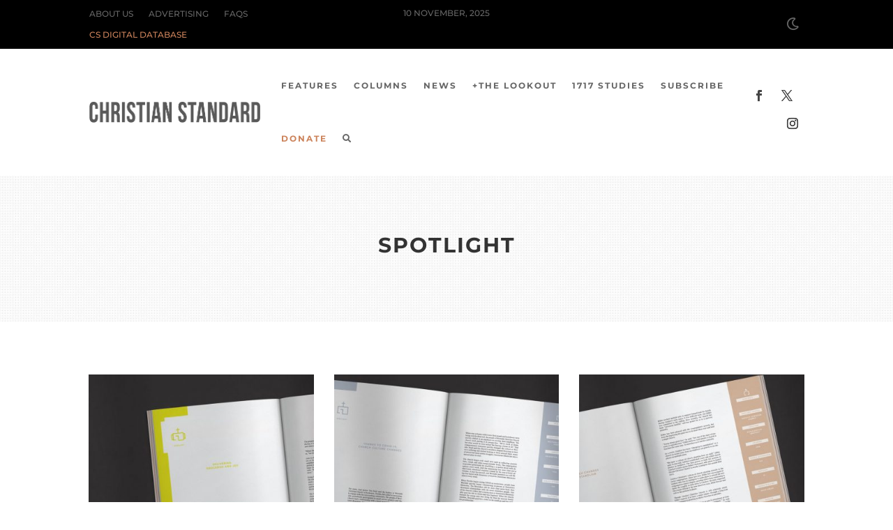

--- FILE ---
content_type: text/html; charset=UTF-8
request_url: https://paywall.subscriptiongenius.com/index.php?url=https://christianstandard.com/category/features/spotlight/&pageTitle=Spotlight%20-%20Christian%20Standard&sgSurveyID=false&date=undefined
body_size: 44
content:
{"subscriberID":null,"isMobile":false,"html":"<input type=\"hidden\" name=\"sg_subscriberID\" id=\"sg_subscriberID\" value=\"\"><div id=\"sg_screen_lock\"><\/div><iframe allowTransparency=\"true\" id=\"sg_paywall_login\" name=\"sg_paywall_login\" src=\"https:\/\/paywall.subscriptiongenius.com\/blank.html\"><\/iframe>","lockPage":false,"sessionID":"7csgp3ogjrefn2a9qlukvvnu91","pageViewCount":null}

--- FILE ---
content_type: text/css
request_url: https://christianstandard.com/wp-content/plugins/bsa-plugin-pro-scripteo/frontend/css/asset/style.css?v=4.3.97&ver=6.8.3
body_size: 4067
content:
/* -- START -- GENERAL */
.bsaHidden {
	opacity: 1;
}

.bsaHidden.animated {
	opacity: 1;
}

/* FONTS */
.bsaProContainerNew,
.bsaProOrderingForm,
.bsaStatsWrapper {
	font-family: inherit;
}

.bsaLoader,
.bsaLoaderRedirect {
	display: inline-block;
	margin: 0 5px -3px;
	width: 16px;
	height: 16px;
	background: url('../../img/white-loader.gif') white center center no-repeat;
	background-size: 100%;
	padding: 2px;
	border-radius: 20px;
}

.bsaLoaderRedirect {
	display: block;
	margin: 20px auto;
}

/* Colors */

.bsaGreen { color: #4CAF50; }
.bsaBlue { color: #2196F3; }
.bsaYellow { color: #FBCD39; } /*FBC02D*/
.bsaViolet { color: #673AB7; }
.bsaRed { color: #F44336; }

.bsaGreenBg { background-color: #4CAF50; }
.bsaBlueBg { background-color: #2196F3; }
.bsaYellowBg { background-color: #FBC02D; }
.bsaVioletBg { background-color: #673AB7; }
.bsaRedBg { background-color: #F44336; }

.ui-state-disabled.bsaProUnavailableDate, .ui-state-disabled.bsaProUnavailableDate:hover, .ui-datepicker .ui-datepicker-calendar .ui-state-disabled.bsaProUnavailableDate:hover {
	background-color: #F44336 !important;
	color: white !important;
	opacity: .2;
}
.bottomLink {
	float: left;
	clear: left;
}
/* -- END -- GENERAL */


/* -- START -- ITEMS */
.bsaProContainerNew h3 {
	font-size: 16px;
}

.bsaProContainerNew a,
.bsaProContainerNew span,
.bsaProContainerNew p {
	font-size: 14px;
}

.bsaProContainerNew a {
	display: block;
}

.bsaProContainerNew,
.bsaProContainerNew .bsaProItems {
	height: auto;
	width: 100%;
	clear: both;
	overflow: hidden;
}

.bsaProCorner .bsaProContainerNew,
.bsaProCorner .bsaProContainerNew .bsaProItems {
	overflow: visible;
}

.bsaProContainerNew .bsaProItem {
	position: relative;
}

.bsaProContainerNew .bsaProHeader {
	padding: 10px 15px;
	margin: 0;
}

.bsaProContainerNew .bsaProHeader .bsaProHeader__title {
	display: inline-block;
	width: 50%;
	margin: 0;
	padding: 0;
}

.bsaProContainerNew .bsaProHeader .bsaProHeader__formUrl {
	float: right;
	display: inline-block;
	width: 50%;
	margin: 0;
	padding: 0;
	text-align: right;
}

/*.bsaProContainerNew .bsaProItem {*/
	/*opacity: 0;*/
/*}*/

.bsaProContainerNew .bsaProItem.animated {
	opacity: 1;
	visibility: visible;
}

.bsaProContainerNew .bsaProItem {
	float: left;
	padding: 0;
	width: 100%;
}

.bsaProContainerNew .bsaProItemInner__img {
	background-position: center;
	background-size: cover;
}

.bsaProContainerNew .bsaGridGutter .bsaProItem { margin: .8% 0 .8% 1.6%; } /* Normal Grid */
.bsaProContainerNew .bsaGridGutVer .bsaProItem { margin: .8% 0 .8% 0; } /* Only Vertical Gutter Grid */
.bsaProContainerNew .bsaGridGutHor .bsaProItem { margin: 0 0 0 1.6%; } /* Only Horizontal Gutter Grid */
.bsaProContainerNew .bsaGridNoGutter .bsaProItem { margin: 0; }  /* No Gutter Grid */

.bsaProContainerNew .bsaProItem:first-child,
.bsaProContainerNew .bsaProItem.bsaReset {
	margin-left: 0 !important;
	clear: left;
}
.bsaProCarousel .bsaProItem.bsaReset {
	clear: none;
	margin: 0 !important;
}
.bsaProCarousel .disabled {
	display:  none;
}
/* -- END -- ITEMS */


/* -- START -- ORDERING FORM */
.bsaProOrderingForm {
	position: relative;
	width: 100%;
	padding: 0;
	margin: 0;
	color: #444444;
	background-color: #FFFFFF;
	overflow: hidden;
}

.bsaProOrderingFormInner {
	padding: 20px;
	overflow: hidden;
}

.bsaProInputs {
	width: 100%;
	float: left;
}

.bsaProInputs > h3 {
	padding: 0 !important;
	margin: 0 0 15px !important;
	font-size: 18px !important;
}

.bsaProInputsLeft {
	margin-right: 0;
}

.bsaProInputsRight {
	margin-top: 25px;
	margin-left: 0;
}

.bsaProInput {
	float: left;
	width: 100%;
	margin: 0;
	padding: 0;
}

.bsaProInput label {
	float: left;
	width: 100%;
	margin: 10px 0 5px 0;
	font-size: 12px;
	font-weight: 700;
}

.bsaProInput:nth-of-type(1) label {
	margin: 0 0 5px;
}

.bsaProInput > input,
.bsaProInput input[type="file"],
.bsaProSelectSpace select {
	float: left;
	box-sizing: border-box;
	border-radius: 3px !important;
	border: 0 none !important;
	box-shadow: none !important;
	-webkit-box-shadow: none !important;
	font-size: 12px;
	line-height: 20px;
	padding: 10px;
	width: 100% !important;
	background-color: #f5f5f5 !important;
	color: 	#444444;
	height: auto;
}

.bsaProSelectSpace > select {
	background-image: url('../../img/select-arrow.png');
	background-repeat: no-repeat;
	background-position: 97.5% 5px;
	-moz-appearance: none;
	-webkit-appearance: none;
	appearance: none;
}

.bsaProInputsGroup {
	clear: both;
	overflow: hidden;
}

.bsaGetBillingModels {
	float: left;
	width: 100%;
	margin: 0 0 20px;
	clear: both;
}

.bsaProInputsRight .bsaProInputsValues {
	margin-top: 20px;
}

.bsaProInputsRight .bsaInputInnerModel {
	opacity: .5;
}

.bsaProInputsRight .bsaInputInnerModel.bsaSelected {
	opacity: 1;
}

.bsaProInputsRight .bsaProInput {
	float: left;
	width: 30%;
}

.bsaProInputsRight .bsaProInput:nth-of-type(2) {
	margin: 0 5%;
}

.bsaProInputsRight .bsaInputInner {
	padding: 10px;
	margin: 0;
	text-align: center;
	overflow: hidden;
	background-color: #f5f5f5;
	border-radius: 3px;
}

.bsaProInputsRight .bsaInputInner input,
.bsaProInputsRight .bsaInputInner label {
	cursor: pointer;
}

.bsaProInputsRight .bsaInputInner label {
	display: block;
	margin-top: 5px;
	font-size: 14px;
	line-height: 18px;
	font-weight: 700;
	color: #444444;
}

.bsaProExpiration,
.bsaProPrice,
.bsaProDiscount {
	display: block;
}

.bsaProExpiration {
	font-weight: 400;
	font-size: 14px;
}

.bsaProPrice {
	font-size: 17px;
	color: #65cc84;
}

.bsaProDiscount {
	float: right;
	font-weight: 400;
	font-size: 11px;
	text-align: center;
	background-color: #df5050;
	color: white;
	padding: 1px 7px;
	margin-top: 5px;
	border-radius: 3px;
}

.bsaProInputsValues .bsaInputInner label {
	margin: 5px 0 0;
}

.bsaTemplatePreview {
	max-width: 370px;
	max-height: 370px;
	margin-bottom: 20px;
	clear: both;
	/*overflow: hidden;*/
	overflow: auto;
}

.bsaTemplatePreview .bsaProContainerNew .bsaProItemInner__img {
  background-position: center;
  background-size: 100%;
}

.bsaTemplatePreviewInner .bsaProItemInner__img { background-size: cover !important; }

.bsaProSubmit,
.bsaProSubmit:hover,
.bsaProSubmit:active {
	float: right;
	color: #ffffff;
	background-color: #65cc84 !important;
	border-color: #3cbb62 !important;
	border: 0;
	border-right: 3px;
	background: none;
	padding: 10px 20px;
	box-shadow: none;
	font-size: 14px;
	font-weight: 400;
	line-height: 20px;
}

.bsaPayPalSection {

}

.bsaPayPalSectionBg {
	background-color: white;
	position: absolute;
	top: 0;
	left: 0;
	right: 0;
	bottom: 0;
	z-index: 20;
	opacity: .8;
}

.bsaPayPalSectionCenter {
	height: 100%;
	width: 100%;
	overflow: auto;
	margin: auto;
	position: absolute;
	top: 0;
	left: 0;
	bottom: 0;
	right: 0;
	z-index: 100;
}

.bsaPayPalSectionCenterFixed {
	position: fixed;
	z-index: 999;
}

.bsaPayPalSectionCenterResponsive {
	width: 60%;
	height: 60%;
	min-width: 200px;
	max-width: 400px;
	padding: 40px;
}

.bsaProImgSubmit {
	display: block;
	margin: 0 auto;
	background: white;
}
/* -- END -- ORDERING FORM */


/* -- START -- ALERTS */
.bsaProAlert {
	float: left;
	width: 100%;
	padding: 10px 0;
	margin: 0 0 15px;
	border-radius: 3px;
	text-align: center;
	z-index: 100;
	position: relative;
}

.bsaProAlert strong,
.bsaProAlert p {
	display: inline-block;
	margin: 0;
	padding: 0;
	font-size: 14px;
	line-height: 14px;
}

.bsaProAlert > p {
	margin: 0 !important;
}

.bsaProAlert,
.bsaProAlert > a,
.bsaProAlert > a:hover,
.bsaProAlert > a:focus {
	font-size: 12px;
	text-decoration: none;
	color: #ffffff;
}

.bsaProAlertSuccess {
	background-color: #65cc84;
}

.bsaProAlertFailed {
	background-color: #df5050;
}
/* -- END -- ALERTS */


/* -- START -- STATS */
.bsaStatsWrapper {
	position: absolute;
	top: 0;
	left: 0;
	right: 0;
	bottom: 0;
	z-index: 100000;
	background-color: white;
}

.bsaStatsWrapper h2 {
	font-size: 22px;
	margin: 20px 0;
}

.bsaStatsWrapper h3 {
	font-size: 18px;
	margin: 15px 0;
}

.bsaStatsWrapperBg {
	position: fixed;
	background-color: white;
	top: 0;
	left: 0;
	right: 0;
	bottom: 0;
}

.bsaStatsWrapper .tooltip {
	position: absolute;
	padding: 15px;
	margin: 0;
	color: white;
	background-color: black;
}

.bsaStatsButtons {
	display: block;
	overflow: hidden;
	width: 100%;
	margin: 0 0 20px;
}

.bsaPrevWeek {
	display: inline-block;
	width: 50%;
	text-align: left;
}

.bsaNextWeek {
	display: none;
	float: right;
	text-align: right;
}

.bsaStatsWrapper table {
	table-layout: fixed;
	width: 100%;
	min-width: 700px;
	overflow-x: scroll;
}

.bsaStatsWrapper table td {
	font-weight: normal;
	border: 1px solid #ededed;
	padding: 10px 15px;
}

.bsaStatsWrapper .bsaOdd {
	background-color: #f9f9f9;
}

.bsaStatsWrapperInner {
	position: relative;
	max-width: 1200px;
	padding: 40px;
	margin: 0 auto;
	color: black;
}

.bsaSumStats {
	float: left;
	width: 30%;
	padding: 15px 0;
	text-align: center;
	margin-bottom: 25px;
	color: black;
	background-color: #eeeeee;
}

.bsaStatsWrapper .ct-chart .ct-series.ct-series-b .ct-bar,
.bsaStatsWrapper .ct-chart .ct-series.ct-series-b .ct-line,
.bsaStatsWrapper .ct-chart .ct-series.ct-series-b .ct-point,
.bsaStatsWrapper .ct-chart .ct-series.ct-series-b .ct-slice.ct-donut { stroke: #673AB7; }

.bsaStatsWrapper  .ct-chart .ct-series.ct-series-a .ct-bar,
.bsaStatsWrapper .ct-chart .ct-series.ct-series-a .ct-line,
.bsaStatsWrapper .ct-chart .ct-series.ct-series-a .ct-point,
.bsaStatsWrapper .ct-chart .ct-series.ct-series-a .ct-slice.ct-donut { stroke: #FBCD39; }

.bsaStatsClicks {
	overflow-y: scroll;
}

.bsaStatsClose {
	position: absolute;
	cursor: pointer;
	top: 40px;
	right: 40px;
	width: 25px;
	height: 25px;
	background: url('../../img/close-black.png') white center center no-repeat;
}

.bsaCorrectIcon {
	display: block;
	width: 20px;
	height: 20px;
	margin: 0 auto;
	background: url('../../img/correct.png') white center center no-repeat;
}

.bsaInCorrectIcon {
	display: block;
	width: 20px;
	height: 20px;
	margin: 0 auto;
	background: url('../../img/incorrect.png') white center center no-repeat;
}
/* -- END -- STATS */


/* -- START -- POPUP */
.bsaPopupWrapper {
	position: fixed;
	top: 0;
	left: 0;
	right: 0;
	bottom: 0;
	z-index: 1000000;
	background-position: top center;
}

.bsaPopupWrapperBg {
	position: fixed;
	background-color: white;
	top: 0;
	left: 0;
	right: 0;
	bottom: 0;
	z-index: 100000;
}

.bsaPopupWrapperInner {
	position: relative;
	max-width: 1200px;
	padding: 10% 10% 70px;
	margin: 0 auto;
	overflow: hidden;
	color: black;
	background: none;
}

.bsaPopupClose {
	position: absolute;
	cursor: pointer;
	top: 40px;
	right: 40px;
	width: 25px;
	height: 25px;
	background: url('../../img/close-black.png') white center center no-repeat;
}
/* -- END -- POPUP */


/* -- START -- FLOATING */
.bsaFloatingButton {
	position: relative;
	float: right;
	width: 25px;
	height: 25px;
}

.bsaFloatingClose {
	position: absolute;
	cursor: pointer;
	top: 0;
	right: 0;
	width: 25px;
	height: 25px;
	background: url('../../img/close-black.png') center center no-repeat;
}
/* -- END -- FLOATING */


/* -- START -- SCROLL BAR */
.bsaProScrollBarButton {
	position: relative;
	float: right;
	width: 25px;
	height: 25px;
}

.bsaProScrollBarClose {
	position: absolute;
	cursor: pointer;
	top: 0;
	right: 0;
	width: 25px;
	height: 25px;
	background: url('../../img/close-black.png') center center no-repeat;
}
/* -- END -- SCROLL BAR */


/* -- START -- CORNER */
.bsaProRibbon {
	position: absolute;
	top: 0;
	left: 0;
	right: 0;
	bottom: 0;
	z-index: 9999;
	background-image: url('../../img/corner-peel.png');
	background-position: top center;
	background-color: transparent;
	background-repeat: no-repeat;
	background-size: cover;
}

.bsaProCornerContent {
	position: absolute;
	top: 0;
	left: 0;
	right: 0;
	bottom: 0;
	width: 200%;
	height: 75%;
	overflow: hidden;
	-ms-transform: rotate(45deg); /* IE 9 */
	-webkit-transform: rotate(45deg); /* Safari */
	transform: rotate(45deg);
	z-index: 9999;
}

.bsaProCornerInner {
	position: relative;
	top: 25px;
	left: -75px;
	right: 0;
	bottom: 0;
	padding-left: 25px;
	-ms-transform: rotate(-45deg); /* IE 9 */
	-webkit-transform: rotate(-45deg); /* Safari */
	transform: rotate(-45deg);
	z-index: 9998;
}

/*@-webkit-keyframes bsaRibbonAnimate {*/
/*0%   {width:150px;height:150px;}*/
/*50%  {width:160px;height:160px;}*/
/*100% {width:150px;height:150px;}*/
/*}*/

/*@keyframes bsaRibbonAnimate {*/
/*0%   {width:150px;height:150px;}*/
/*50%  {width:160px;height:160px;}*/
/*100% {width:150px;height:150px;}*/
/*}*/

/*.bsaProCorner {*/
/*-webkit-animation: bsaRibbonAnimate 1.4s; *//* Chrome, Safari, Opera */
/*-webkit-animation-iteration-count: infinite;*/
/*animation: bsaRibbonAnimate 1.4s;*/
/*animation-iteration-count: infinite;*/
/*}*/
/* -- END -- CORNER */


/* -- START -- LINK */
.bsaProLink {
	display: inline;
	position: relative;
	cursor: pointer;
}
.bsaProLink .bsaProLinkHover {
	display: none;
	opacity: 0;
	position: absolute;
	top: 0;
	padding-top: 25px;
	/*-webkit-transition: all .4s ease-out; *//* Chrome, Safari, Opera */
	/*transition: all .4s ease-out;*/
}
.bsaProLink:hover .bsaProLinkHover {
	display: block;
	opacity: 1;
	/*-webkit-transition: all .4s ease-out; *//* Chrome, Safari, Opera */
	/*transition: all .4s ease-out;*/

	-webkit-animation: bsaLinkAnimate .4s ease-out;
	animation: bsaLinkAnimate .4s ease-out;
}
@-webkit-keyframes bsaLinkAnimate {
0%   {opacity:0;}
25%  {opacity:0;}
90%  {opacity:.7;}
100% {opacity:1;}
}

@keyframes bsaLinkAnimate {
0%   {opacity:0;}
25%  {opacity:0;}
90%  {opacity:.7;}
100% {opacity:1;}
}
/* -- END -- LINK */


/* -- START -- RESPONSIVE STYLES */
@media (min-width: 768px) {

	.bsaProInputs {
		width: 47.5%;
	}

	.bsaProInputsLeft {
		margin-right: 2.5%;
	}

	.bsaProInputsRight {
		margin-top: 0;
		margin-left: 2.5%;
	}
}

@media (min-width: 1px) {
	.bsaProContainerNew.bsa-pro-col-1 .bsaGridGutter .bsaProItem { width: 100%; margin: .8% 0; }
	.bsaProContainerNew.bsa-pro-col-2 .bsaGridGutter .bsaProItem { width: 100%; margin: .8% 0; }
	.bsaProContainerNew.bsa-pro-col-3 .bsaGridGutter .bsaProItem { width: 100%; margin: .8% 0; }
	.bsaProContainerNew.bsa-pro-col-4 .bsaGridGutter .bsaProItem { width: 100%; margin: .8% 0; }
	.bsaProContainerNew.bsa-pro-col-8 .bsaGridGutter .bsaProItem { width: 100%; margin: .8% 0; }
	.bsaProContainerNew.bsa-pro-col-12 .bsaGridGutter .bsaProItem { width: 100%; margin: .8% 0; }

	.bsaProContainerNew.bsa-pro-col-1 .bsaGridGutVer .bsaProItem { width: 100%; margin: .8% 0; }
	.bsaProContainerNew.bsa-pro-col-2 .bsaGridGutVer .bsaProItem { width: 100%; margin: .8% 0; }
	.bsaProContainerNew.bsa-pro-col-3 .bsaGridGutVer .bsaProItem { width: 100%; margin: .8% 0; }
	.bsaProContainerNew.bsa-pro-col-4 .bsaGridGutVer .bsaProItem { width: 100%; margin: .8% 0; }
	.bsaProContainerNew.bsa-pro-col-8 .bsaGridGutVer .bsaProItem { width: 100%; margin: .8% 0; }
	.bsaProContainerNew.bsa-pro-col-12 .bsaGridGutVer .bsaProItem { width: 100%; margin: .8% 0; }

	.bsaProContainerNew.bsa-pro-col-1 .bsaGridGutHor .bsaProItem { width: 100%; margin: 0; }
	.bsaProContainerNew.bsa-pro-col-2 .bsaGridGutHor .bsaProItem { width: 100%; margin: 0; }
	.bsaProContainerNew.bsa-pro-col-3 .bsaGridGutHor .bsaProItem { width: 100%; margin: 0; }
	.bsaProContainerNew.bsa-pro-col-4 .bsaGridGutHor .bsaProItem { width: 100%; margin: 0; }
	.bsaProContainerNew.bsa-pro-col-8 .bsaGridGutHor .bsaProItem { width: 100%; margin: 0; }
	.bsaProContainerNew.bsa-pro-col-12 .bsaGridGutHor .bsaProItem { width: 100%; margin: 0; }

	.bsaProContainerNew.bsa-pro-col-1 .bsaGridNoGutter .bsaProItem { width: 100%; margin: 0; }
	.bsaProContainerNew.bsa-pro-col-2 .bsaGridNoGutter .bsaProItem { width: 100%; margin: 0; }
	.bsaProContainerNew.bsa-pro-col-3 .bsaGridNoGutter .bsaProItem { width: 100%; margin: 0; }
	.bsaProContainerNew.bsa-pro-col-4 .bsaGridNoGutter .bsaProItem { width: 100%; margin: 0; }
	.bsaProContainerNew.bsa-pro-col-8 .bsaGridNoGutter .bsaProItem { width: 100%; margin: 0; }
	.bsaProContainerNew.bsa-pro-col-12 .bsaGridNoGutter .bsaProItem { width: 100%; margin: 0; }
}

@media (min-width: 600px) {
	.bsaProContainerNew.bsa-pro-col-1 .bsaGridGutter .bsaProItem { width: 100%; margin: .8% 0; }
	.bsaProContainerNew.bsa-pro-col-2 .bsaGridGutter .bsaProItem { width: 48.4%; margin: .8%; }
	.bsaProContainerNew.bsa-pro-col-3 .bsaGridGutter .bsaProItem { width: 48.4%; margin: .8%; }
	.bsaProContainerNew.bsa-pro-col-4 .bsaGridGutter .bsaProItem { width: 48.4%; margin: .8%; }
	.bsaProContainerNew.bsa-pro-col-8 .bsaGridGutter .bsaProItem { width: 48.4%; margin: .8%; }
	.bsaProContainerNew.bsa-pro-col-12 .bsaGridGutter .bsaProItem { width: 48.4%; margin: .8%; }
	/*.bsaProContainerNew.bsa-pro-col-4 .bsaGridGutter .bsaProItem:nth-child(2n+1) { margin-left: 0; }*/

	.bsaProContainerNew.bsa-pro-col-1 .bsaGridGutVer .bsaProItem { width: 100%; margin: .8% 0; }
	.bsaProContainerNew.bsa-pro-col-2 .bsaGridGutVer .bsaProItem { width: 100%; margin: .8% 0; }
	.bsaProContainerNew.bsa-pro-col-3 .bsaGridGutVer .bsaProItem { width: 100%; margin: .8% 0; }
	.bsaProContainerNew.bsa-pro-col-4 .bsaGridGutVer .bsaProItem { width: 50%; margin: .8% 0 .8% 0; }
	.bsaProContainerNew.bsa-pro-col-8 .bsaGridGutVer .bsaProItem { width: 50%; margin: .8% 0 .8% 0; }
	.bsaProContainerNew.bsa-pro-col-12 .bsaGridGutVer .bsaProItem { width: 50%; margin: .8% 0 .8% 0; }
	/*.bsaProContainerNew.bsa-pro-col-4 .bsaGridGutVer .bsaProItem:nth-child(2n+1) { margin-left: 0; }*/

	.bsaProContainerNew.bsa-pro-col-1 .bsaGridGutHor .bsaProItem { width: 100%; margin: 0; }
	.bsaProContainerNew.bsa-pro-col-2 .bsaGridGutHor .bsaProItem { width: 100%; margin: 0; }
	.bsaProContainerNew.bsa-pro-col-3 .bsaGridGutHor .bsaProItem { width: 100%; margin: 0; }
	.bsaProContainerNew.bsa-pro-col-4 .bsaGridGutHor .bsaProItem { width: 48.4%; margin: 0 .8%; }
	.bsaProContainerNew.bsa-pro-col-8 .bsaGridGutHor .bsaProItem { width: 48.4%; margin: 0 .8%; }
	.bsaProContainerNew.bsa-pro-col-12 .bsaGridGutHor .bsaProItem { width: 48.4%; margin: 0 .8%; }
	/*.bsaProContainerNew.bsa-pro-col-4 .bsaGridGutHor .bsaProItem:nth-child(2n+1) { margin-left: 0; }*/

	.bsaProContainerNew.bsa-pro-col-1 .bsaGridNoGutter .bsaProItem { width: 100%; margin: 0; }
	.bsaProContainerNew.bsa-pro-col-2 .bsaGridNoGutter .bsaProItem { width: 100%; margin: 0; }
	.bsaProContainerNew.bsa-pro-col-3 .bsaGridNoGutter .bsaProItem { width: 100%; margin: 0; }
	.bsaProContainerNew.bsa-pro-col-4 .bsaGridNoGutter .bsaProItem { width: 50%; margin: 0; }
	.bsaProContainerNew.bsa-pro-col-8 .bsaGridNoGutter .bsaProItem { width: 50%; margin: 0; }
	.bsaProContainerNew.bsa-pro-col-12 .bsaGridNoGutter .bsaProItem { width: 50%; margin: 0; }
	/*.bsaProContainerNew.bsa-pro-col-4 .bsaGridNoGutter .bsaProItem:nth-child(2n+1) { margin-left: 0; }*/
}

@media (min-width: 900px) {
	.bsaProContainerNew.bsa-pro-col-1 .bsaGridGutter .bsaProItem { width: 100%; margin: .8% 0; }
	.bsaProContainerNew.bsa-pro-col-2 .bsaGridGutter .bsaProItem { width: 49.2%; margin: .8% 0 .8% 1.6%; }
	.bsaProContainerNew.bsa-pro-col-3 .bsaGridGutter .bsaProItem { width: 32.2%; margin: .8% 0 .8% 1.6%; }
	.bsaProContainerNew.bsa-pro-col-4 .bsaGridGutter .bsaProItem { width: 49.2%; margin: .8% 0 .8% 1.6%; }
	.bsaProContainerNew.bsa-pro-col-8 .bsaGridGutter .bsaProItem { width: 23.8%; margin: .8% 0 .8% 1.6%; }
	.bsaProContainerNew.bsa-pro-col-12 .bsaGridGutter .bsaProItem { width: 32.2%; margin: .8% 0 .8% 1.6%; }
	/*.bsaProContainerNew.bsa-pro-col-4 .bsaGridGutter .bsaProItem:nth-child(2n+1) { margin-left: 0; }*/

	.bsaProContainerNew.bsa-pro-col-1 .bsaGridGutVer .bsaProItem { width: 100%; margin: .8% 0; }
	.bsaProContainerNew.bsa-pro-col-2 .bsaGridGutVer .bsaProItem { width: 50%; margin: .8% 0; }
	.bsaProContainerNew.bsa-pro-col-3 .bsaGridGutVer .bsaProItem { width: 33.33333333%; margin: .8% 0; }
	.bsaProContainerNew.bsa-pro-col-4 .bsaGridGutVer .bsaProItem { width: 50%; margin: .8% 0; }
	.bsaProContainerNew.bsa-pro-col-8 .bsaGridGutVer .bsaProItem { width: 25%; margin: .8% 0; }
	.bsaProContainerNew.bsa-pro-col-12 .bsaGridGutVer .bsaProItem { width: 33.33333333%; margin: .8% 0; }
	/*.bsaProContainerNew.bsa-pro-col-4 .bsaGridGutVer .bsaProItem:nth-child(2n+1) { margin-left: 0; }*/

	.bsaProContainerNew.bsa-pro-col-1 .bsaGridGutHor .bsaProItem { width: 100%; margin: 0; }
	.bsaProContainerNew.bsa-pro-col-2 .bsaGridGutHor .bsaProItem { width: 49.2%; margin: 0 0 0 1.6%; }
	.bsaProContainerNew.bsa-pro-col-3 .bsaGridGutHor .bsaProItem { width: 32.2%; margin: 0 0 0 1.6%; }
	.bsaProContainerNew.bsa-pro-col-4 .bsaGridGutHor .bsaProItem { width: 49.2%; margin: 0 0 0 1.6%; }
	.bsaProContainerNew.bsa-pro-col-8 .bsaGridGutHor .bsaProItem { width: 23.8%; margin: 0 0 0 1.6%; }
	.bsaProContainerNew.bsa-pro-col-12 .bsaGridGutHor .bsaProItem { width: 32.2%; margin: 0 0 0 1.6%; }
	/*.bsaProContainerNew.bsa-pro-col-4 .bsaGridGutHor .bsaProItem:nth-child(2n+1) { margin-left: 0; }*/

	.bsaProContainerNew.bsa-pro-col-1 .bsaGridNoGutter .bsaProItem { width: 100%; margin: 0; }
	.bsaProContainerNew.bsa-pro-col-2 .bsaGridNoGutter .bsaProItem { width: 50%; margin: 0; }
	.bsaProContainerNew.bsa-pro-col-3 .bsaGridNoGutter .bsaProItem { width: 33.33333333%; margin: 0; }
	.bsaProContainerNew.bsa-pro-col-4 .bsaGridNoGutter .bsaProItem { width: 50%; margin: 0; }
	.bsaProContainerNew.bsa-pro-col-8 .bsaGridNoGutter .bsaProItem { width: 25%; margin: 0; }
	.bsaProContainerNew.bsa-pro-col-12 .bsaGridNoGutter .bsaProItem { width: 33.33333333%; margin: 0; }
	/*.bsaProContainerNew.bsa-pro-col-4 .bsaGridNoGutter .bsaProItem:nth-child(2n+1) { margin-left: 0; }*/
}

@media (min-width: 1200px) {
	.bsaProContainerNew.bsa-pro-col-1 .bsaGridGutter .bsaProItem { width: 100%; margin: .8% 0; }
	.bsaProContainerNew.bsa-pro-col-2 .bsaGridGutter .bsaProItem { width: 49.2%; margin: .8% 0 .8% 1.6%; }
	.bsaProContainerNew.bsa-pro-col-3 .bsaGridGutter .bsaProItem { width: 32.2%; margin: .8% 0 .8% 1.6%; }
	.bsaProContainerNew.bsa-pro-col-4 .bsaGridGutter .bsaProItem { width: 23.8%; margin: .8% 0 .8% 1.6%; }
	.bsaProContainerNew.bsa-pro-col-8 .bsaGridGutter .bsaProItem { width: 11.11111111%; margin: .8% 0 .8% 1.6%; }
	.bsaProContainerNew.bsa-pro-col-12 .bsaGridGutter .bsaProItem { width: 6.866666666%; margin: .8% 0 .8% 1.6%; }
	/*.bsaProContainerNew.bsa-pro-col-4 .bsaGridGutter .bsaProItem:nth-child(2n+1) { margin-left: 1.6%; }*/

	.bsaProContainerNew.bsa-pro-col-1 .bsaGridGutVer .bsaProItem { width: 100%; margin: .8% 0; }
	.bsaProContainerNew.bsa-pro-col-2 .bsaGridGutVer .bsaProItem { width: 50%; margin: .8% 0; }
	.bsaProContainerNew.bsa-pro-col-3 .bsaGridGutVer .bsaProItem { width: 33.33333333%; margin: .8% 0; }
	.bsaProContainerNew.bsa-pro-col-4 .bsaGridGutVer .bsaProItem { width: 25%; margin: .8% 0; }
	.bsaProContainerNew.bsa-pro-col-8 .bsaGridGutVer .bsaProItem { width: 12.5%; margin: .8% 0; }
	.bsaProContainerNew.bsa-pro-col-12 .bsaGridGutVer .bsaProItem { width: 8.33333333%; margin: .8% 0; }
	/*.bsaProContainerNew.bsa-pro-col-4 .bsaGridGutVer .bsaProItem:nth-child(2n+1) { margin-left: 0; }*/

	.bsaProContainerNew.bsa-pro-col-1 .bsaGridGutHor .bsaProItem { width: 100%; margin: 0; }
	.bsaProContainerNew.bsa-pro-col-2 .bsaGridGutHor .bsaProItem { width: 49.2%; margin: 0 0 0 1.6%; }
	.bsaProContainerNew.bsa-pro-col-3 .bsaGridGutHor .bsaProItem { width: 32.2%; margin: 0 0 0 1.6%; }
	.bsaProContainerNew.bsa-pro-col-4 .bsaGridGutHor .bsaProItem { width: 23.8%; margin: 0 0 0 1.6%; }
	.bsaProContainerNew.bsa-pro-col-8 .bsaGridGutHor .bsaProItem { width: 11.11111111%; margin: 0 0 0 1.6%; }
	.bsaProContainerNew.bsa-pro-col-12 .bsaGridGutHor .bsaProItem { width: 6.866666666%; margin: 0 0 0 1.6%; }
	/*.bsaProContainerNew.bsa-pro-col-4 .bsaGridGutHor .bsaProItem:nth-child(2n+1) { margin-left: 1.6%; }*/

	.bsaProContainerNew.bsa-pro-col-1 .bsaGridNoGutter .bsaProItem { width: 100%; margin: 0; }
	.bsaProContainerNew.bsa-pro-col-2 .bsaGridNoGutter .bsaProItem { width: 50%; margin: 0; }
	.bsaProContainerNew.bsa-pro-col-3 .bsaGridNoGutter .bsaProItem { width: 33.33333333%; margin: 0; }
	.bsaProContainerNew.bsa-pro-col-4 .bsaGridNoGutter .bsaProItem { width: 25%; margin: 0; }
	.bsaProContainerNew.bsa-pro-col-8 .bsaGridNoGutter .bsaProItem { width: 12.5%; margin: 0; }
	.bsaProContainerNew.bsa-pro-col-12 .bsaGridNoGutter .bsaProItem { width: 8.33333333%; margin: 0; }
	/*.bsaProContainerNew.bsa-pro-col-4 .bsaGridNoGutter .bsaProItem:nth-child(2n+1) { margin-left: 0; }*/
}

/* Scroll Bar */
/*.bsaProScrollBar .bsaProContainerNew.bsa-pro-col-4 .bsaGridGutter .bsaProItem { width: 21.8%; margin: .8% 1.6% .8% 1.6%; }*/
/*.bsaProScrollBar .bsaProContainerNew.bsa-pro-col-4 .bsaGridGutVer .bsaProItem { width: 25%; margin: .8% 0; }*/
/*.bsaProScrollBar .bsaProContainerNew.bsa-pro-col-4 .bsaGridGutHor .bsaProItem { width: 23.8%; margin: 0 0 0 1.6%; }*/
/*.bsaProScrollBar .bsaProContainerNew.bsa-pro-col-4 .bsaGridNoGutter .bsaProItem { width: 25%; margin: 0; }*/
/*.bsaProScrollBar .bsaProContainerNew.bsa-pro-col-8 .bsaGridGutter .bsaProItem { width: 21.8%; margin: .8% 1.6% .8% 1.6%; }*/
/*.bsaProScrollBar .bsaProContainerNew.bsa-pro-col-8 .bsaGridGutVer .bsaProItem { width: 25%; margin: .8% 0; }*/
/*.bsaProScrollBar .bsaProContainerNew.bsa-pro-col-8 .bsaGridGutHor .bsaProItem { width: 23.8%; margin: 0 0 0 1.6%; }*/
/*.bsaProScrollBar .bsaProContainerNew.bsa-pro-col-8 .bsaGridNoGutter .bsaProItem { width: 25%; margin: 0; }*/
/*.bsaProScrollBar .bsaProContainerNew.bsa-pro-col-12 .bsaGridGutter .bsaProItem { width: 21.8%; margin: .8% 1.6% .8% 1.6%; }*/
/*.bsaProScrollBar .bsaProContainerNew.bsa-pro-col-12 .bsaGridGutVer .bsaProItem { width: 25%; margin: .8% 0; }*/
/*.bsaProScrollBar .bsaProContainerNew.bsa-pro-col-12 .bsaGridGutHor .bsaProItem { width: 23.8%; margin: 0 0 0 1.6%; }*/
/*.bsaProScrollBar .bsaProContainerNew.bsa-pro-col-12 .bsaGridNoGutter .bsaProItem { width: 25%; margin: 0; }*/
.bsaProScrollBar .bsaReset { clear: none !important; } /* Scroll Bar */
/* -- END -- RESPONSIVE STYLE */


/* -- START -- SCROLL BAR */
/* Container DIV - automatically generated */
.simply-scroll-container {
	position: relative;
	top: 0;
	left: 0;
	width: 100%;
}

/* Clip DIV - automatically generated */
.simply-scroll-clip {
	position: relative;
	overflow: hidden;
}

/* UL/OL/DIV - the element that simplyScroll is inited on
Class name automatically added to element */
.simply-scroll-list {
	overflow: hidden;
	margin: 0;
	padding: 0;
	list-style: none;
}

.simply-scroll-list li {
	padding: 0;
	margin: 0;
	list-style: none;
}

.simply-scroll-list li img {
	border: none;
	display: block;
}

/* Custom class modifications - adds to / overrides above

.simply-scroll is default base class */

/* Container DIV */
.simply-scroll {
	width: 1920px;
	height: auto;
}

/* Clip DIV */
.simply-scroll .simply-scroll-clip {
	width: 1920px;
	height: auto;
}
/* -- END -- SCROLL BAR */


/* -- START -- MARKETING AGENCY */
.bsaSite {
	text-align: center;
	background: lightgrey no-repeat;
	background-size: cover;
	height: 125px;
	position: relative;
}

.bsaSite:nth-child(3n+1) {
	margin-left: 0 !important;
}

.bsaSiteInner {
	position: absolute;
	text-align: center;
	bottom: 0;
	width: 100%;
	height: 125px;
	overflow: hidden;
	-webkit-transition: all .5s; /* For Safari 3.1 to 6.0 */
	transition: all .5s;
}

.bsaSiteInner h3 {
	margin: 10px 0 0 !important;
	padding: 10px 10px 15px !important;
}

.bsaSiteInner h3 > a,
.bsaSiteInner h3 > small,
.bsaSiteInner h3 > a:hover,
.bsaSiteInner h3 > small:hover {
	position: relative;
	color: white !important;
	bottom: 10px;
}

.bsaSiteInner h3 > a {
	position: relative;
	font-size: 24px;
	line-height: 27px;
	margin-bottom: 5px;
	text-decoration: none !important;
}

.bsaSiteInner h3 > small {
	font-weight: normal;
	position: absolute;
	width: 90%;
	left: 0;
	top: 80px;
	bottom: 0;
	white-space: nowrap;
	overflow: hidden;
	margin: 0 5%;
	opacity: 1;
	text-overflow: ellipsis;
	-webkit-transition: all .5s; /* For Safari 3.1 to 6.0 */
	transition: all .5s;
}

.bsaSiteInner:hover h3 > small {
	opacity: 0;
	left: 0;
	top: 140px;
	-webkit-transition: all .5s; /* For Safari 3.1 to 6.0 */
	transition: all .5s;
}

.bsaSiteInner .bsaSiteActions {
	font-weight: normal;
	position: absolute;
	width: 84%;
	left: 0;
	bottom: -40px;
	overflow: hidden;
	opacity: 0;
	margin: 0 8%;
	padding: 0;
	-webkit-transition: all .25s; /* For Safari 3.1 to 6.0 */
	transition: all .25s;
}

.bsaSiteInner .bsaSiteActions .bsaSiteAction {
	float: left;
	width: 47%;
	margin: 0;
	padding: 4px 0;
	color: white;
	border-radius: 40px;
	border: 1px solid white;
	text-align: center;
	-webkit-transition: all .25s; /* For Safari 3.1 to 6.0 */
	transition: all .25s;
}

.bsaSiteInner .bsaSiteActions .bsaSiteAction a {
	color: white;
	text-decoration: none;
	-webkit-transition: all .25s; /* For Safari 3.1 to 6.0 */
	transition: all .25s;
}

.bsaSiteInner .bsaSiteActions .bsaSiteAction:hover{
	color: black;
	background-color: white;
	-webkit-transition: all .5s; /* For Safari 3.1 to 6.0 */
	transition: all .5s;
}

.bsaSiteInner .bsaSiteActions .bsaSiteAction:hover a {
	color: black;
}

.bsaSiteInner .bsaSiteActions .bsaSiteActionLeft {

}

.bsaSiteInner .bsaSiteActions .bsaSiteActionRight {
	float: right;
}

.bsaSiteInner:hover .bsaSiteActions {
	opacity: 1;
	left: 0;
	bottom: 15px;
	-webkit-transition: all .5s; /* For Safari 3.1 to 6.0 */
	transition: all .5s;
}

.bsaSiteInner .bsaSiteInnerBg {
	position: absolute;
	top: 0;
	left: 0;
	right: 0;
	bottom: 0;
	background-color: black;
	opacity: .5;
	-webkit-transition: all .5s; /* For Safari 3.1 to 6.0 */
	transition: all .5s;
}

.bsaSiteInner:hover .bsaSiteInnerBg {
	opacity: .9;
	background-color: black;
	-webkit-transition: all .5s; /* For Safari 3.1 to 6.0 */
	transition: all .5s;
}

/* -- END -- MARKETING AGENCY */


/* -- START -- AD NOTICE */
.bsaBlurWrapper {
	position: fixed;
	top: 0;
	left: 0;
	right: 0;
	bottom: 0;
	z-index: 100000;
}

.bsaBlurInner {
	width: 100%;
	max-width: 500px;
	height: 150px;
	margin: 15% auto 0;
	background: url('../../img/detection.png') center left no-repeat;
	text-align: center;
}

.bsaBlurInnerContent {
	float: right;
	text-align: right;
	font-size: 14px;
	margin-top: 45px;
	margin-right: 15px;
	padding: 15px;
	max-width: 60%;
}

.bsaBlurInnerContent h3 {
	font-weight: bold;
	font-size: 20px;
	margin: 0;
	padding: 0;
}

.bsaBlurInnerContent p {
	margin: 10px 0 0;
	padding: 0;
	font-size: 14px;
	color: black;
}

.bsaBlurContent > * {
	filter: blur(5px) !important;
	-webkit-filter: blur(5px) !important;
	-moz-filter: blur(5px) !important;
	-o-filter: blur(5px) !important;
	-ms-filter: blur(5px) !important;
	opacity: .5;
}

.bsaBlurContent > .bsaBlurWrapper {
	filter: blur(0) !important;
	-webkit-filter: blur(0) !important;
	-moz-filter: blur(0) !important;
	-o-filter: blur(0) !important;
	-ms-filter: blur(0) !important;
	opacity: 1;
}
/* -- END -- AD NOTICE */


/* -- START -- COUNTDOWN */
.bsaCountdown {
	position: absolute;
	bottom: 0;
	right: 0;
	padding: 1px 3px;
	font-size: 10px;
	background-color: white;
	color: black;
	border-radius: 0;
	margin: 0;
	z-index: 1000;
}
.bsaCountdown span { font-size: 10px; }
/* -- END -- COUNTDOWN */

--- FILE ---
content_type: text/css
request_url: https://christianstandard.com/wp-content/plugins/bsa-plugin-pro-scripteo/frontend/css/asset/chart.css?ver=6.8.3
body_size: 345
content:
/* Chartist.js 0.5.0
 * Copyright © 2014 Gion Kunz
 * Free to use under the WTFPL license.
 * http://www.wtfpl.net/
 */

.ct-chart .ct-label,.ct-chart .ct-label.ct-horizontal{display:block;width:100%;height:100%;fill:rgba(0,0,0,.4);color:rgba(0,0,0,.4);font-size:.75rem;text-align:left}.ct-chart .ct-label.ct-vertical{display:block;width:100%;height:100%;fill:rgba(0,0,0,.4);color:rgba(0,0,0,.4);font-size:.75rem;text-align:right}.ct-chart .ct-grid{stroke:rgba(0,0,0,.2);stroke-width:1px;stroke-dasharray:2px}.ct-chart .ct-point{stroke-width:10px;stroke-linecap:round}.ct-chart .ct-line{fill:none;stroke-width:4px}.ct-chart .ct-area{stroke:none;fill-opacity:.1}.ct-chart .ct-bar{fill:none;stroke-width:10px}.ct-chart .ct-slice.ct-donut{fill:none;stroke-width:60px}.ct-chart .ct-series.ct-series-a .ct-bar,.ct-chart .ct-series.ct-series-a .ct-line,.ct-chart .ct-series.ct-series-a .ct-point,.ct-chart .ct-series.ct-series-a .ct-slice.ct-donut{stroke:#d70206}.ct-chart .ct-series.ct-series-a .ct-area,.ct-chart .ct-series.ct-series-a .ct-slice:not(.ct-donut){fill:#d70206}.ct-chart .ct-series.ct-series-b .ct-bar,.ct-chart .ct-series.ct-series-b .ct-line,.ct-chart .ct-series.ct-series-b .ct-point,.ct-chart .ct-series.ct-series-b .ct-slice.ct-donut{stroke:#F05B4F}.ct-chart .ct-series.ct-series-b .ct-area,.ct-chart .ct-series.ct-series-b .ct-slice:not(.ct-donut){fill:#F05B4F}.ct-chart .ct-series.ct-series-c .ct-bar,.ct-chart .ct-series.ct-series-c .ct-line,.ct-chart .ct-series.ct-series-c .ct-point,.ct-chart .ct-series.ct-series-c .ct-slice.ct-donut{stroke:#F4C63D}.ct-chart .ct-series.ct-series-c .ct-area,.ct-chart .ct-series.ct-series-c .ct-slice:not(.ct-donut){fill:#F4C63D}.ct-chart .ct-series.ct-series-d .ct-bar,.ct-chart .ct-series.ct-series-d .ct-line,.ct-chart .ct-series.ct-series-d .ct-point,.ct-chart .ct-series.ct-series-d .ct-slice.ct-donut{stroke:#453D3F}.ct-chart .ct-series.ct-series-d .ct-area,.ct-chart .ct-series.ct-series-d .ct-slice:not(.ct-donut){fill:#453D3F}.ct-chart.ct-square{display:block;position:relative;width:100%}.ct-chart.ct-square:before{display:block;float:left;content:"";width:0;height:0;padding-bottom:100%}.ct-chart.ct-square:after{content:"";display:table;clear:both}.ct-chart.ct-square>svg{display:block;position:absolute;top:0;left:0}.ct-chart.ct-minor-second{display:block;position:relative;width:100%}.ct-chart.ct-minor-second:before{display:block;float:left;content:"";width:0;height:0;padding-bottom:93.75%}.ct-chart.ct-minor-second:after{content:"";display:table;clear:both}.ct-chart.ct-minor-second>svg{display:block;position:absolute;top:0;left:0}.ct-chart.ct-major-second{display:block;position:relative;width:100%}.ct-chart.ct-major-second:before{display:block;float:left;content:"";width:0;height:0;padding-bottom:88.8888888889%}.ct-chart.ct-major-second:after{content:"";display:table;clear:both}.ct-chart.ct-major-second>svg{display:block;position:absolute;top:0;left:0}.ct-chart.ct-minor-third{display:block;position:relative;width:100%}.ct-chart.ct-minor-third:before{display:block;float:left;content:"";width:0;height:0;padding-bottom:83.3333333333%}.ct-chart.ct-minor-third:after{content:"";display:table;clear:both}.ct-chart.ct-minor-third>svg{display:block;position:absolute;top:0;left:0}.ct-chart.ct-major-third{display:block;position:relative;width:100%}.ct-chart.ct-major-third:before{display:block;float:left;content:"";width:0;height:0;padding-bottom:80%}.ct-chart.ct-major-third:after{content:"";display:table;clear:both}.ct-chart.ct-major-third>svg{display:block;position:absolute;top:0;left:0}.ct-chart.ct-perfect-fourth{display:block;position:relative;width:100%}.ct-chart.ct-perfect-fourth:before{display:block;float:left;content:"";width:0;height:0;padding-bottom:75%}.ct-chart.ct-perfect-fourth:after{content:"";display:table;clear:both}.ct-chart.ct-perfect-fourth>svg{display:block;position:absolute;top:0;left:0}.ct-chart.ct-perfect-fifth{display:block;position:relative;width:100%}.ct-chart.ct-perfect-fifth:before{display:block;float:left;content:"";width:0;height:0;padding-bottom:66.6666666667%}.ct-chart.ct-perfect-fifth:after{content:"";display:table;clear:both}.ct-chart.ct-perfect-fifth>svg{display:block;position:absolute;top:0;left:0}.ct-chart.ct-minor-sixth{display:block;position:relative;width:100%}.ct-chart.ct-minor-sixth:before{display:block;float:left;content:"";width:0;height:0;padding-bottom:62.5%}.ct-chart.ct-minor-sixth:after{content:"";display:table;clear:both}.ct-chart.ct-minor-sixth>svg{display:block;position:absolute;top:0;left:0}.ct-chart.ct-golden-section{display:block;position:relative;width:100%}.ct-chart.ct-golden-section:before{display:block;float:left;content:"";width:0;height:0;padding-bottom:61.804697157%}.ct-chart.ct-golden-section:after{content:"";display:table;clear:both}.ct-chart.ct-golden-section>svg{display:block;position:absolute;top:0;left:0}.ct-chart.ct-major-sixth{display:block;position:relative;width:100%}.ct-chart.ct-major-sixth:before{display:block;float:left;content:"";width:0;height:0;padding-bottom:60%}.ct-chart.ct-major-sixth:after{content:"";display:table;clear:both}.ct-chart.ct-major-sixth>svg{display:block;position:absolute;top:0;left:0}.ct-chart.ct-minor-seventh{display:block;position:relative;width:100%}.ct-chart.ct-minor-seventh:before{display:block;float:left;content:"";width:0;height:0;padding-bottom:56.25%}.ct-chart.ct-minor-seventh:after{content:"";display:table;clear:both}.ct-chart.ct-minor-seventh>svg{display:block;position:absolute;top:0;left:0}.ct-chart.ct-major-seventh{display:block;position:relative;width:100%}.ct-chart.ct-major-seventh:before{display:block;float:left;content:"";width:0;height:0;padding-bottom:53.3333333333%}.ct-chart.ct-major-seventh:after{content:"";display:table;clear:both}.ct-chart.ct-major-seventh>svg{display:block;position:absolute;top:0;left:0}.ct-chart.ct-octave{display:block;position:relative;width:100%}.ct-chart.ct-octave:before{display:block;float:left;content:"";width:0;height:0;padding-bottom:50%}.ct-chart.ct-octave:after{content:"";display:table;clear:both}.ct-chart.ct-octave>svg{display:block;position:absolute;top:0;left:0}.ct-chart.ct-major-tenth{display:block;position:relative;width:100%}.ct-chart.ct-major-tenth:before{display:block;float:left;content:"";width:0;height:0;padding-bottom:40%}.ct-chart.ct-major-tenth:after{content:"";display:table;clear:both}.ct-chart.ct-major-tenth>svg{display:block;position:absolute;top:0;left:0}.ct-chart.ct-major-eleventh{display:block;position:relative;width:100%}.ct-chart.ct-major-eleventh:before{display:block;float:left;content:"";width:0;height:0;padding-bottom:37.5%}.ct-chart.ct-major-eleventh:after{content:"";display:table;clear:both}.ct-chart.ct-major-eleventh>svg{display:block;position:absolute;top:0;left:0}.ct-chart.ct-major-twelfth{display:block;position:relative;width:100%}.ct-chart.ct-major-twelfth:before{display:block;float:left;content:"";width:0;height:0;padding-bottom:33.3333333333%}.ct-chart.ct-major-twelfth:after{content:"";display:table;clear:both}.ct-chart.ct-major-twelfth>svg{display:block;position:absolute;top:0;left:0}.ct-chart.ct-double-octave{display:block;position:relative;width:100%}.ct-chart.ct-double-octave:before{display:block;float:left;content:"";width:0;height:0;padding-bottom:25%}.ct-chart.ct-double-octave:after{content:"";display:table;clear:both}.ct-chart.ct-double-octave>svg{display:block;position:absolute;top:0;left:0}

--- FILE ---
content_type: text/css
request_url: https://christianstandard.com/wp-content/themes/StudioOne_Child/style.css?ver=4.27.4
body_size: 127
content:
/* 
 Theme Name:     Studio One | Child Theme
 Author:         Studio One Design Co.
 Author URI:     https://studio1design.co
 Template:       Divi
 Version:        2021.01
 Description:	Child Theme for Divi sites
*/ 


/* ----------- PUT YOUR CUSTOM CSS BELOW THIS LINE -- DO NOT EDIT ABOVE THIS LINE --------------------------- */ 

.site {
            background-color: #e7e7e7   }

.btn-inline .et_pb_button_module_wrapper {
    display: inline-block;
    margin: 0 5px;
}

.btn-inline {
    text-align: center !important;
}

h1, h2, h3, h4, h5, h6 {
    overflow-wrap: normal;
}

.ds-vertical-align { 
    display: flex; 
    flex-direction: column; 
    justify-content: center;
}

.three-columns .et_pb_salvattore_content[data-columns]::before {
	content: '3 .column.size-1of3' !important;
}
@media only screen and ( min-width: 981px ) {
	.three-columns .column.size-1of3 {
	    width: 32%!important;
	    margin-right: 1%;
	}
}

.woocommerce-billing-fields .form-row, .woocommerce-shipping-fields .form-row .woocommerce-additional-fields .form-row{
	display: block !important;
}


--- FILE ---
content_type: text/css
request_url: https://paywall.subscriptiongenius.com/media/paywall.css
body_size: 1193
content:
html,body
{
    height: 100%;
}
#sg_paywall_user
{
    position: absolute;
    right: 20px;
    top: -1px;
    background: #000;
    border-radius:1px solid #FFF;
    z-index: 10;
    font-family: 'Lucida Sans Unicode', 'Lucida Grande', sans-serif;
    letter-spacing: 0px !important;
    padding: 10px;
    color: #FFF;
    cursor: pointer;
}

#sg_paywall_login
{
    width:640px;
    border:none;
    position: fixed;
    z-index: 100000;
    margin-left: -320px;
    top: 250px;
    left: 50%;
    background-color: transparent !important;
    display:none;
    height:400px;
}
#sg_login_box
{
    width:250px;
    float: right;
}
#sg_screen_lock
{
    width:100%;
    height:100%;
    position: absolute;
    z-index: 99999;
    background-color: #333333;
    -ms-filter: "progid:DXImageTransform.Microsoft.Alpha(Opacity=70)";
    filter: alpha(opacity=70);
    -moz-opacity: 0.7;
    -khtml-opacity: 0.7;
    opacity: 0.7;
    display: none;
}
#sg_login_form
{
    display: none;
    width:200px;
    float: right;
    padding: 25px;
    border-left:1px solid #CCC;
    height: 350px;
}
.sg_form input[type="text"], .sg_form input[type="password"]
{
    font-size: 16px;
    padding: 5px;
    width: 100%;
    margin-bottom: 15px;
}
.sg_security_panel select
{
    font-size: 13px;
    padding: 0px;
    width: 100%;
    margin-bottom: 15px;
    height: inherit;
}
#sg_forgot_password_link
{
    float: right;
    color:#0b559b;
    text-decoration: underline;
    cursor: pointer;
}
#sg_forgot_passsword_form
{
    display:none;
}
#sg_show_registration
{
    margin-top:20px;
    font-size: 16px;
}
#sg_register_form
{
    display:none;
}

.sg_save_security_button
{
    display:none;
}

.sg_button
{
    font-size: 14px;
    background-color: #333333;
    color: #FFF;
    display: inline-block;
    padding: 5px 10px;
    cursor: pointer;
}

#sg_security_panel a
{
    color:#00a8e8;
}
#sg_security_panel
{
    position: fixed;
    right: 20px;
    bottom: 0px;
    z-index: 99999;
    width: 250px;
    background-color: #363d47;
    font-size:12px;
    color: #000;
    height: 40px;
    -webkit-border-top-left-radius: 10px;
    -webkit-border-top-right-radius: 10px;
    -moz-border-radius-topleft: 10px;
    -moz-border-radius-topright: 10px;
    border-top-left-radius: 10px;
    border-top-right-radius: 10px;
    font-weight:normal !important;
    font-family:"Lucida Sans Unicode", "Lucida Grande", sans-serif !important;
    font-size:12px !important;
    letter-spacing: 0px !important;
    line-height: normal !important;

    -webkit-box-shadow: 0px 0px 5px 0px rgba(0,0,0,0.75);
    -moz-box-shadow: 0px 0px 5px 0px rgba(0,0,0,0.75);
    box-shadow: 0px 0px 5px 0px rgba(0,0,0,0.75);

}
#sg_security_panel_holder
{
    padding:10px;
    font-family: "Lucida Sans Unicode", "Lucida Grande", sans-serif;
    letter-spacing: 0px !important;
    overflow:auto;
    height: 100%;
    padding-bottom: 500px;
    position: relative;
    -ms-overflow-style: scrollbar;
}
#sg_security_panel_holder select
{
    color:#000;
    background-color:#FFF;
}
#sg_security_panel label
{
    font-size:10px;
    color: #CCC;
    display: block;
    text-transform: uppercase;
    font-weight:normal;
    font-family:"Lucida Sans Unicode", "Lucida Grande", sans-serif !important;
    letter-spacing: 0px !important;
}
#sg_security_panel select
{
    width:100%;
    margin-bottom: 10px;
}
#sg_security_panel input[type="checkbox"]
{
    float: left;
}

#sg_security_panel input[type="button"]
{
    padding: 10px 20px;
    background-color: #8dc53f;
    color: #FFF;
    font-size: 16px;
    -webkit-border-radius: 5px;
    -moz-border-radius: 5px;
    border-radius: 5px;
    border-collapse: collapse;
    border: none;
    cursor: pointer;
    width: 100%;
    text-align: center;
    background-image: none;
    margin-top: 20px;
}
#sg_security_panel input[type="button"]:hover
{
    background-color: #92d435;
}

#sg_security_panel input:focus { outline: none; }

#sg_page_url
{
    font-size:11px;
    color:#CCC;
    background-color: #363d47;
    border: 1px solid #999;
    width:180px;
    background-image:url('home.png');
    background-repeat: no-repeat;
    background-position: 4px 4px;
    padding-left: 20px;
}
#sg_security_logo
{
    font-family: "Lucida Sans Unicode", "Lucida Grande", sans-serif;
    letter-spacing: 0px !important;
    background-color:#00a8e8;
    text-align: center;
    padding: 12px 20px 10px 30px;
    background-image: url('logo_white.png');
    height:18px;
    background-position: 10px 5px;
    background-repeat: no-repeat;
    color:#c6f0ff;
    -webkit-border-top-left-radius: 10px;
    -webkit-border-top-right-radius: 10px;
    -moz-border-radius-topleft: 10px;
    -moz-border-radius-topright: 10px;
    border-top-left-radius: 10px;
    border-top-right-radius: 10px;
    font-size: 14px;
    font-weight: lighter;
    cursor: pointer;
    text-transform: uppercase;
}
#sg_subscription_options label
{
    color:#DDD;
    font-size: 12px;
    text-transform: none;
    padding-top: 1px;
    margin-bottom:5px;
    display: block;
}
#sg_security_type label
{
    margin-bottom: 10px;
}
#sg_security_type label
{
    color:#DDD;
    font-size:12px;
    float: none;
    display: inline-block;
    padding-right: 20px;

}

#sg_security_type input
{
    display: inline-block;
}

#sg_section_security_page,#sg_section_security_section
{
    border-top:1px solid #999;
    padding-top:10px;
}
#sg_inherited_security
{
    color:#FFF;
}

#sg_inherited_security label
{
    font-size:10px;
    color:#BBB;
    display: block;
    text-transform: uppercase;
    margin-top: 10px;
}


body
{
    position: relative;
}

#sg_inside_container
{
    background-color: #24282f;
    -webkit-border-radius: 10px;
    -moz-border-radius: 10px;
    border-radius: 10px;
    padding: 10px;
    margin-bottom: 20px;
    color:#FFF;
}

#sg_logout
{
    padding: 5px 10px;
    background-color: #00a8e8;
    color: #FFF;
    font-size: 12px;
    -webkit-border-radius: 5px;
    -moz-border-radius: 5px;
    border-radius: 5px;
    border-collapse: collapse;
    border: none;
    cursor: pointer;
    text-align: center;
    width: 60px;
    clear: both;
}

#sg_logout:hover
{
    background-color: #f37d21;
}






--- FILE ---
content_type: application/javascript
request_url: https://paywall.subscriptiongenius.com/load.js
body_size: 3813
content:
// var baseURL = 'http://paywall.sg/';
var baseURL = 'https://paywall.subscriptiongenius.com/';
// var baseURL = '/';

(function() {

    // Localize jQuery variable
    var jQuery;

    /******** Load jQuery if not present *********/
    if (window.jQuery === undefined || window.jQuery.fn.jquery !== '1.4.2') {
        var script_tag = document.createElement('script');
        script_tag.setAttribute("type","text/javascript");
        script_tag.setAttribute("src",
            "https://ajax.googleapis.com/ajax/libs/jquery/1.4.2/jquery.min.js");
        if (script_tag.readyState) {
            script_tag.onreadystatechange = function () { // For old versions of IE
                if (this.readyState == 'complete' || this.readyState == 'loaded') {
                    scriptLoadHandler();
                }
            };
        } else {
            script_tag.onload = scriptLoadHandler;
        }
        // Try to find the head, otherwise default to the documentElement
        (document.getElementsByTagName("head")[0] || document.documentElement).appendChild(script_tag);
    } else {
        // The jQuery version on the window is the one we want to use
        jQuery = window.jQuery;
        main();
    }

    /******** Called once jQuery has loaded ******/
    function scriptLoadHandler() {
        // Restore $ and window.jQuery to their previous values and store the
        // new jQuery in our local jQuery variable
        jQuery = window.jQuery.noConflict(true);
        // Call our main function
        main();
    }

    /******** Our main function ********/
    function main()
    {
        var sessionID;
        var isMobile;

        jQuery(document).ready(function($)
        {
            $.noConflict();

            $('#sg_logout,.sg_logout').live('click', function () {
                setCookie('subscriptiongenius_api', null, 0);
                setCookie('subscriptiongenius_admin', null, 0);
                setCookie('subscriptiongenius_api', null, 0);
                location.reload();
            });

            $('.sg_login').live('click', function () {

                var data = "?login=true&url=" + encodeURI(document.URL);

                if(getCookie('subscriptiongenius_api'))
                    data = data + '&sgsID=' + getCookie('subscriptiongenius_api');

                $.ajax({
                    url: baseURL + 'index.php' + data,
                    type: "POST",
                    cache: false,
                    xhrFields: {
                        withCredentials: true
                    },
                    crossDomain: false,
                    success: function (returnData) {
                        console.log(returnData);

                        var data = jQuery.parseJSON(returnData)

                        if(data.html)
                            $('body').prepend(data.html);

                        isMobile = data.isMobile;

                        if (data.isMobile) {
                            location.href = data.mobileURL;
                            return;
                        }

                        // $('#sg_paywall_login').remove();

                        disable_scroll();

                        $('html,body').animate({scrollTop: 0}, 'slow');
                        $('#sg_screen_lock').show();
                        $('#sg_login_form').show();
                        $('#sg_paywall_login').show();
                        $('#sg_login_subscription').hide();

                        var height = $(window).height() / 2 - 200;
                        $('#sg_paywall_login').css('top', height + 'px');


                        $(window).scroll(function () {
                            $('html,body').animate({scrollTop: 0}, 0);
                        });


                        $('#sg_screen_lock').click(function () {
                            $('#sg_screen_lock').hide();
                            $('#sg_login_form').hide();
                            $('#sg_paywall_login').hide();
                            enable_scroll();
                        });
                    }
                });
            });

            if(getQueryVariable('sgpassid'))
            {
                setCookie('subscriptiongenius_api', getQueryVariable('sgpassid'), 1);
                setCookie('subscriptiongenius_admin', 1, 1);

                location.href = document.URL.substring(0,document.URL.indexOf("?"));
            }

            var surveyID = null

            surveyID = getQueryVariable('sgSurveyID');

            $('#sg_page_url').keyup(function () {
                return false;
            });

            $.fn.updateSecurity = function ()
            {
                switch($(this).val())
                {
                    case 'none':
                    case 'public':
                        $(this).closest('form').find('.sg_subscription,.sg_register').hide();
                        break;

                    case 'register':
                        $(this).closest('form').find('.sg_subscription').hide();
                        $(this).closest('form').find('.sg_register').show();
                        break;

                    case 'subscription':
                        $(this).closest('form').find('.sg_register').hide();
                        $(this).closest('form').find('.sg_subscription').show();
                        break;
                }
            };


            /******* Load CSS *******/
            var css_link = $("<link>", {
                rel: "stylesheet",
                type: "text/css",
                href: baseURL + "media/paywall.css"
            });

            css_link.appendTo('head');

            var data = "?url=" + encodeURI(document.URL);
            data = data + "&pageTitle=" + encodeURI($('title').html());
            data = data + "&sgSurveyID=" + getQueryVariable('sgSurveyID');

            if(getCookie('subscriptiongenius_api'))
                data = data + '&sgsID=' + getCookie('subscriptiongenius_api');


            data = data + "&date=" + encodeURI($('meta[name="date"]').attr('content'));

            if(getCookie('subscriptiongenius_admin') == '1')
            {
                $('#sg_radio_section,#sg_radio_page').live('change', function () {

                    if($('#sg_radio_section').is(':checked'))
                    {
                        $('#sg_section_security_page').hide();
                        $('#sg_section_security_section').show();
                    }
                    else
                    {
                        $('#sg_section_security_page').show();
                        $('#sg_section_security_section').hide();
                    }
                });

                $('body').prepend('<div id="sg_security_panel" class="cleanslate"></div>');


                $('.sg_security_panel').submit(function (e) {
                    e.preventDefault();
                });

                //SAVE SECURITY ACTION
                $('.sg_save_security_button').live('click', function () {

                    var saveData = $(this).parent('form').serialize();
                    var button = $(this);

                    button.val('Saving...');

                    $.ajax({
                        url: baseURL + 'admin/save.php?sgsID=' + getCookie('subscriptiongenius_api'),
                        type: "POST",
                        cache: false,
                        data: saveData,
                        xhrFields: {
                            withCredentials: true
                        },
                        crossDomain: false,
                        success: function (returnData)
                        {
                            var data = jQuery.parseJSON(returnData)

                            if(data.success)
                                button.val('Updated');
                            else
                            {
                                button.val('Save Failed');
                                alert(data.message);
                            }

                            button.delay(2000).fadeOut();

                            window.setTimeout(function () {
                                button.val('Save');
                            }, 3000);

                        }
                    });

                });

                var data = "?url=" + encodeURI(document.URL);

                if(getCookie('subscriptiongenius_api'))
                    data = data + '&sgsID=' + getCookie('subscriptiongenius_api');

                //PULL MENU FOR PAGE
                $.ajax({
                    url: baseURL + 'admin/' + data,
                    type: "POST",
                    cache: false,
                    xhrFields: {
                        withCredentials: true
                    },
                    crossDomain: false,
                    success: function (returnData)
                    {
                        console.log(returnData);

                        var data = jQuery.parseJSON(returnData)

                        if(data.html)
                            $('#sg_security_panel').append(data.html);


                        $('.sg_securityType').change(function () {
                            $(this).updateSecurity();
                        });

                        $('.sg_securityType').each(function () {
                            $(this).updateSecurity();
                        });


                        $("#sg_security_logo").toggle(function() {
                            $('#sg_security_panel').animate({ height: 40 }, 300);
                            setCookie('sgPanelOpen', 'closed', 1);
                            $('#sg_security_panel_holder').css('height', '100%');

                        }, function() {
                            $('#sg_security_panel').animate({ height: ($(window).height() - 20) }, 300);
                            setCookie('sgPanelOpen', 'open', 1);
                            $('#sg_security_panel_holder').css('height', $(window).height() - 40);
                        });

                        if(getCookie('sgPanelOpen') == 'closed')
                        {
                            $('#sg_security_panel').css('height', '40px');
                        }
                        else
                        {
                            $('#sg_security_panel').animate({ height: ($(window).height() - 20) }, 300);
                            setCookie('sgPanelOpen', 'open', 1);
                        }
                    }
                });
            }
            else
            {
                $.ajax({
                    url: baseURL + 'index.php' + data,
                    type: "POST",
                    cache: false,
                    xhrFields: {
                        withCredentials: true
                    },
                    crossDomain: false,
                    success: function (returnData) {
                        console.log(returnData);

                        var data = jQuery.parseJSON(returnData)

                        if(data != null)
                        {
                            if(data.sessionID)
                            {
                                sessionID = data.sessionID;
                                setCookie('subscriptiongenius_api', sessionID, 100);

                                if(getCookie('subscriptiongenius_api') != sessionID)
						  {

							  alert('Please enable cookies to continue browsing this site.');
							  location.href = '/';
						  }
                            }

                            if(data.html)
                                $('body').prepend(data.html);

                            isMobile = data.isMobile;

                            if(data.subscriberID == null)
                            {
                                $('.sg_logout').hide();
                                $('.sg_login').show();
                            }
                            else
                            {
                                $('.sg_logout').show();
                                $('.sg_login').hide();
                            }

                            if(data.lockPage)
                            {
                                if(data.isMobile)
                                {
                                    location.href = data.mobileURL;
                                    return;
                                }

                                disable_scroll();

                                $('html,body').animate({ scrollTop: 0 }, 'slow');
                                $('#sg_screen_lock').show();
                                $('#sg_login_form').show();
                                $('#sg_paywall_login').show();
                                $('#sg_login_subscription').hide();

                                var height = $(window).height() / 2 - 200;
                                $('#sg_paywall_login').css('top', height + 'px');


                                $(window).scroll(function () {
                                    $('html,body').animate({ scrollTop: 0 }, 0);
                                });
                            }
                            else
                            {
                                if(surveyID)
                                {
                                    showSurvey(surveyID);
                                }
                            }

                            if(data.message)
                            {
                                displayMessage(data.message);
                            }
                        }
                        else
                        {
                            if(surveyID)
                            {
                                showSurvey(surveyID);
                            }
                        }
                    }
                });
            }

            $('.sg_security_panel select,.sg_security_panel input[type="checkbox"]').live('change', function () {
                $(this).closest('.sg_security_panel').find('.sg_save_security_button').fadeIn();
            });

            $('a').each(function () {

                var tmpURL = $(this).attr('href');


                if(strpos(tmpURL, 'checkout.subscriptiongenius.com') > 0)
                {
                    $(this).click(function (e) {
                        e.preventDefault();

                        var height = $(window).height();
                        var top = 0;


                        $('html,body').animate({ scrollTop: 0 }, 'slow');
                        $('#sg_screen_lock').show();
                        $('#sg_login_form').show();

                        disable_scroll();

                        if(strpos(tmpURL, '?'))
                            tmpURL = tmpURL + "&paywall=true";
                        else
                            tmpURL = tmpURL + "?paywall=true";


                        if(isMobile)
                        {
                            location.href = tmpURL;
                            return;
                        }
                        else
                            $('#sg_paywall_login').attr('src', tmpURL);


                        $('#sg_paywall_login').css('top', ((height) / 2) + 'px')
                        $('#sg_paywall_login').css('height', '10px').show();

                        $('#sg_login_subscription').hide();

                        $('#sg_paywall_login').animate({
                            top: 0 + 'px',
                            height: height + 'px'
                        }, 500);



                        $('#sg_screen_lock').click(function () {
                            $('#sg_screen_lock').hide();
                            $('#sg_login_form').hide();
                            $('#sg_paywall_login').hide();
                            enable_scroll();
                        });

                    });
                }
            });

            window.addEventListener("message", receiveMessage, false);

            function receiveMessage(event)
            {
                if (event.data == "sgCheckout")
                {
                    var height = $(window).height();
                    //$('#sg_paywall_login').css('height', height + 'px');

                    var top = 0;
                    //$('#sg_paywall_login').css('top', top + 'px');

                    $('#sg_paywall_login').animate({
                        top: top + 'px',
                        height: height + 'px',
                        borderTop: '0px',
                        borderBottom: '0px'
                    }, 500);
                }

                //HIDE WINDOW
                if (event.data == "sgClose")
                {
                    enable_scroll();
                    $('#sg_screen_lock').fadeOut();
                    $('#sg_login_form').fadeOut();
                    $('#sg_paywall_login').fadeOut();
                    $('#sg_login_subscription').fadeOut();
                    $(window).unbind("scroll");
                }
            }


            function closeAll()
            {
                enable_scroll();
                $('#sg_screen_lock').hide();
                $('#sg_paywall_login').hide();
            }

            function showSurvey(surveyID)
            {
                $('#sg_paywall_login').attr('src', baseURL + "/survey/?id=" + surveyID);

                disable_scroll();

                var height = $(window).height();

                $('#sg_paywall_login').css('top', ((height) / 2) + 'px')
                $('#sg_paywall_login').css('height', '10px').show();

                $('#sg_login_subscription').hide();

                $('#sg_paywall_login').animate({
                    top: 0 + 'px',
                    height: height + 'px'
                }, 500);

                $('#sg_screen_lock').show();

                $('#sg_screen_lock').click(function () {
                    $('#sg_screen_lock').hide();
                    $('#sg_login_form').hide();
                    $('#sg_paywall_login').hide();
                    enable_scroll();
                });
            }

            function displayMessage(message)
            {
                $('body').append('<div style="font-size:10px; position:fixed; width:100%; color:#FFF; font-family:arial; bottom:0px; left:0px; z-index: 9999; padding:10px; background-color:#000;">' + message + '</div>');
            }
        });


        var keys = [37, 38, 39, 40];

        function preventDefault(e) {
            e = e || window.event;
            if (e.preventDefault)
                e.preventDefault();
            e.returnValue = false;
        }

        function keydown(e) {
            for (var i = keys.length; i--;) {
                if (e.keyCode === keys[i]) {
                    preventDefault(e);
                    return;
                }
            }
        }

        function wheel(e) {
            preventDefault(e);
        }

        function disable_scroll() {
            if (window.addEventListener) {
                window.addEventListener('DOMMouseScroll', wheel, false);
            }
            window.onmousewheel = document.onmousewheel = wheel;
            document.onkeydown = keydown;
        }

        function enable_scroll() {
            if (window.removeEventListener) {
                window.removeEventListener('DOMMouseScroll', wheel, false);
            }
            window.onmousewheel = document.onmousewheel = document.onkeydown = null;
        }

        function setCookie(cname,cvalue,exdays)
        {
            var d = new Date();
            d.setTime(d.getTime()+(exdays*24*60*60*1000));
            var expires = "expires="+d.toGMTString();
            document.cookie = cname + "=" + cvalue + ";path=/;" + expires;
        }

        function getCookie(cname)
        {
            var name = cname + "=";
            var ca = document.cookie.split(';');
            for(var i=0; i<ca.length; i++)
            {
                var c = ca[i].trim();
                if (c.indexOf(name)==0) return c.substring(name.length,c.length);
            }
            return "";
        }

        function getQueryVariable(variable)
        {
            var query = window.location.search.substring(1);
            var vars = query.split("&");
            for (var i=0;i<vars.length;i++) {
                var pair = vars[i].split("=");
                if(pair[0] == variable){return pair[1];}
            }
            return(false);
        }

    };





    /*************CHECKOUT FUNCTIONS ONLY****************/












})();


function strpos (haystack, needle, offset) {
    var i = (haystack+'').indexOf(needle, (offset || 0));
    return i === -1 ? false : i;
}






--- FILE ---
content_type: text/javascript
request_url: https://christianstandard.com/wp-content/plugins/supreme-modules-pro-for-divi/includes/extensions/Popup/frontend.min.js?ver=4.8.90
body_size: 1766
content:
jQuery(function (t) { var e; function o(o, i, s) { s && s.preventDefault(); let a = 0; for (let p = 0; p < arguments.length; p++)a += arguments[p]; var d, n = arguments[1].dataset.dsmPopupTrigger; switch (n) { case "module": d = s.currentTarget; break; case "button": case "links": case "image": d = s.currentTarget.closest(".dsm-popup-trigger"); break; default: d = arguments[1] }var r, u, m, l = d.dataset.dsmPopupId, c = t("#dsm-popup-" + l), g = d.dataset.dsmPopupOrderClass, f = d.dataset.dsmPopupTrigger, h = d.dataset.dsmPopupType, P = d.dataset.dsmPopupCookieConsent, v = d.dataset.dsmPopupIframeUrl, b = d.dataset.dsmPopupImageSrc, y = d.dataset.dsmPopupVideoUrl, C = (d.dataset.dsmPopupIdTrigger, d.dataset.dsmPopupBackground), k = d.dataset.dsmPopupAnimationIn, $ = d.dataset.dsmPopupAnimationOut, w = "false" != d.dataset.dsmPopupCloseTrigger, x = d.dataset.dsmPopupAutoCloseTime, T = "off" != d.dataset.dsmPopupButton, O = d.dataset.dsmPopupCloseFontIcon, I = "false" != d.dataset.dsmPopupCloseButtonPlacement, _ = (d.dataset.dsmPopupWidth, d.dataset.dsmPopupFullwidthWidth), S = d.dataset.dsmPopupPosition, A = d.dataset.dsmPopupPositionTablet, B = d.dataset.dsmPopupPositionPhone, D = "fixed" != d.dataset.dsmPopupPositionType, E = d.dataset.dsmPopupPositionType, z = void 0 !== d.dataset.dsmPopupTimedDelay ? d.dataset.dsmPopupTimedDelay : 0, L = d.dataset.dsmPopupCookieExpiryDate; switch (m = "iframe" === h ? v : "image" === h ? b : "video" === h ? y : c, "video" === h && (h = "iframe"), f) { case "onload": u = Cookies.get("dsm-load-popup-cookie-" + l), L || Cookies.set("dsm-load-popup-cookie-" + l, "dsm-" + f, { expires: parseFloat(d.dataset.dsmPopupCookieExpiry), path: "", SameSite: "Lax" }); break; case "scroll": L || (r = Cookies.get("dsm-scroll-popup-cookie-" + l), Cookies.set("dsm-scroll-popup-cookie-" + l, "dsm-" + f, { expires: parseFloat(d.dataset.dsmPopupCookieExpiry), path: "", SameSite: "Lax" })) }setTimeout(function () { t.magnificPopup.open({ tLoading: "", items: { src: m }, type: h, removalDelay: 800, closeOnBgClick: w, midClick: !0, showCloseBtn: T, closeBtnInside: I, fixedContentPos: D, closeMarkup: '<button id="' + g + '" title="%title%" type="button" class="mfp-close"><span class="et-pb-icon">' + O + "</span></button>", iframe: { markup: '<div class="mfp-iframe-scaler dsm-video-popup"><div class="mfp-close"></div><iframe class="mfp-iframe" frameborder="0" allowfullscreen></iframe></div>', patterns: { youtube: { index: "youtube.com/", id: "v=", src: "//www.youtube.com/embed/%id%?autoplay=1&rel=0" }, youtu_be: { index: "youtu.be", id: "/", src: "//www.youtube.com/embed/%id%?autoplay=1&rel=0" }, vimeo: { index: "vimeo.com/", id: "/", src: "//player.vimeo.com/video/%id%?autoplay=1" }, dailymotion: { index: "dailymotion.com", id: function (t) { var e = t.match(/^.+dailymotion.com\/(video|hub)\/([^_]+)[^#]*(#video=([^_&]+))?/); return null !== e ? void 0 !== e[4] ? e[4] : e[2] : null }, src: "https://www.dailymotion.com/embed/video/%id%" } }, srcAction: "iframe_src" }, prependTo: e, callbacks: { beforeOpen: function () { this.bgOverlay.addClass("fadeIn animated"), this.contentContainer.attr("id", g), this.container.removeClass("mfp-container") }, open: function () { if (this.content.find(".grid").length) { let e = this.content.find(".grid").data(), o = this.content.find(".grid").masonry({ itemSelector: ".grid-item", percentPosition: !0, columnWidth: ".grid-sizer", gutter: ".gutter-sizer", horizontalOrder: e.horizontalorder }); setTimeout(function () { o.masonry() }, 200) } this.wrap.addClass("dsm-popup-wrap et-l dsm-popup-fullwidth-" + _ + " dsm-popup-position-" + E), this.contentContainer.addClass(k + " animated"); var i = "", s = ""; void 0 !== A && (i = " dsm-popup-position-tablet-" + A), void 0 !== B && (s = " dsm-popup-position-phone-" + B), this.container.addClass("dsm-popup-container dsm-popup-position-" + S + i + s), void 0 === C ? (this.bgOverlay.remove(), this.wrap.addClass("dsm-popup-container-no-overlay")) : this.bgOverlay.css("background", C), void 0 !== x && setTimeout(function () { t(this).magnificPopup("close") }, 1e3 * parseFloat(x, 10)), "on" === P && this.content.find(".et_pb_button").click(function (e) { e.preventDefault(), t.magnificPopup.proto.close.call(this), Cookies.set("dsm-load-popup-cookie-" + l, "dsm-" + f, { expires: parseFloat(d.dataset.dsmPopupCookieExpiry), path: "", SameSite: "Lax" }) }) }, beforeClose: function () { this.contentContainer.removeClass(k), this.contentContainer.addClass($), this.bgOverlay.removeClass("fadeIn"), this.bgOverlay.addClass("fadeOut"), !1 === I && this.wrap.removeClass("et-l") }, close: function () { if (this.bgOverlay.css("opacity", ""), this.bgOverlay.css("background", ""), this.contentContainer.removeClass($), t(this.content).attr("style", ""), t(this.content).children(":first").attr("style", ""), t(this.content).find("video").length) { var e = t(this.content).find("video").get(0); e.pause(), e.currentTime = 0 } } } }) }, z) } navigator.userAgent.match(/Android|webOS|iPhone|iPad|iPod|BlackBerry|IEMobile|Opera Mini/), t("body").hasClass("et-fb"), e = !1 === et_builder_utils_params.condition.diviTheme && !1 === et_builder_utils_params.condition.extraTheme ? t("#et_builder_outer_content") : "undefined" == typeof et_modules_wrapper ? t("#page-container") : t("#et-boc"), t(document).on("click", ".dsm-popup-wrap .mfp-close", function () { jQuery.magnificPopup.proto.close.call(this) }), t(".dsm-popup-trigger").length && t(".dsm-popup-trigger").each(function (e, i) { if ("module" === t(this).attr("data-dsm-popup-trigger")) t(document).on("click", ".dsm-popup-module", function (t) { o(e, i, t) }); else if ("links" === t(this).attr("data-dsm-popup-trigger")) t(document).on("click", ".dsm-popup-links a", function (t) { o(e, i, t) }); else if ("image" === t(this).attr("data-dsm-popup-trigger")) t(document).on("click", ".dsm-popup-image img", function (t) { o(e, i, t) }); else if ("scroll" === t(this).attr("data-dsm-popup-trigger")) { var s; if (Cookies.get("dsm-scroll-popup-cookie-" + i.dataset.dsmPopupId)) return; new Waypoint({ element: this, handler: function (t) { o(e, i), this.destroy() }, offset: "50%" }) } else if ("onload" === t(this).attr("data-dsm-popup-trigger")) { if (Cookies.get("dsm-load-popup-cookie-" + i.dataset.dsmPopupId)) return; o(e, i) } else "exit" === t(this).attr("data-dsm-popup-trigger") ? glio.init(["top", function (t) { o(e, i, t) }]) : "button" === t(this).attr("data-dsm-popup-trigger") ? t(document).on("click", ".dsm-popup-button .et_pb_button", function (t) { o(e, i, t) }) : "id" === t(this).attr("data-dsm-popup-trigger") ? (s = "#" === t(this).attr("data-dsm-popup-id-trigger").charAt(0) ? t(this).attr("data-dsm-popup-id-trigger").substring(1) : t(this).attr("data-dsm-popup-id-trigger"), t(document).find("#" + s).addClass("dsm-popup-id-trigger"), t(document).on("click", "#" + s, function (t) { o(e, i, t) })) : "class" === t(this).attr("data-dsm-popup-trigger") && (s = "." === t(this).attr("data-dsm-popup-class-trigger").charAt(0) ? t(this).attr("data-dsm-popup-class-trigger").substring(1) : t(this).attr("data-dsm-popup-class-trigger"), t(document).find("." + s).addClass("dsm-popup-id-trigger"), t(document).on("click", "." + s, function (t) { o(e, i, t) })) }) });